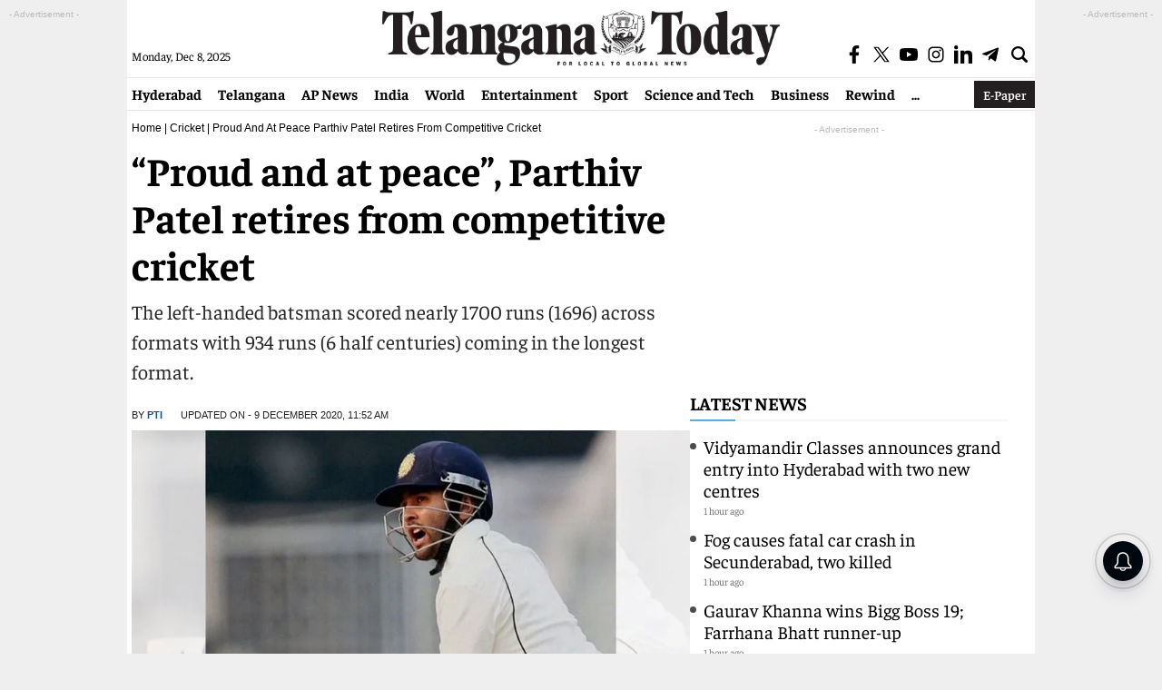

--- FILE ---
content_type: text/html; charset=utf-8
request_url: https://www.google.com/recaptcha/api2/aframe
body_size: 267
content:
<!DOCTYPE HTML><html><head><meta http-equiv="content-type" content="text/html; charset=UTF-8"></head><body><script nonce="3lk3OivfwWbWNDUpu1haDA">/** Anti-fraud and anti-abuse applications only. See google.com/recaptcha */ try{var clients={'sodar':'https://pagead2.googlesyndication.com/pagead/sodar?'};window.addEventListener("message",function(a){try{if(a.source===window.parent){var b=JSON.parse(a.data);var c=clients[b['id']];if(c){var d=document.createElement('img');d.src=c+b['params']+'&rc='+(localStorage.getItem("rc::a")?sessionStorage.getItem("rc::b"):"");window.document.body.appendChild(d);sessionStorage.setItem("rc::e",parseInt(sessionStorage.getItem("rc::e")||0)+1);localStorage.setItem("rc::h",'1765138907091');}}}catch(b){}});window.parent.postMessage("_grecaptcha_ready", "*");}catch(b){}</script></body></html>

--- FILE ---
content_type: application/javascript
request_url: https://telanganatoday.com/wp-content/themes/telangana-today-main/js/lozad.js?v=1.2
body_size: 1783
content:
/*! lozad.js - v1.16.0 - 2020-09-06
* https://github.com/ApoorvSaxena/lozad.js
* Copyright (c) 2020 Apoorv Saxena; Licensed MIT */
(function(global,factory){typeof exports==='object'&&typeof module!=='undefined'?module.exports=factory():typeof define==='function'&&define.amd?define(factory):(global.lozad=factory())}(this,(function(){'use strict';var isIE=typeof document!=='undefined'&&document.documentMode;const dimensionList={'landscape':["119x70","153x90","204x120","340x200","442x260","510x300","816x480",],'portrait':["228x304","321x428"]};function desiredDimension(renderedWidth,type='landscape'){var tmp=dimensionList[type];for(var i=0;i<tmp.length;i++){if(parseInt(renderedWidth)<parseInt(tmp[i].split("x")[0])){return tmp[i]}}
return tmp.slice(-1)}
const suffixPat=new RegExp('^-[0-9]+x[0-9]+(-[0-9]g)?$');const imageUrlPat=new RegExp('-[0-9]+x[0-9](-[0-9]g)?\.(jpg|jpeg|png|gif|webp|apng|avif|jfif|pjpeg|pjp)$','i');const validImageUrlPat=new RegExp('\.(jpg|jpeg|png|gif|webp|apng|avif|jfif|pjpeg|pjp)$','i');function dynamicImageUrl(originalUrl,suffix=''){var output=originalUrl;if(suffixPat.test(suffix)&&(lozadDynamicImage||!1)){if(!imageUrlPat.test(originalUrl)&&validImageUrlPat.test(originalUrl)){var tmp=originalUrl.split(validImageUrlPat)
tmp[0]=tmp[0].replace('media.telanganatoday.com','image.telanganatoday.com')
output=tmp[0]+'_V_'+tmp[1]+'-'+suffix+".webp"}}
if(lozadDebug||!1){console.log([originalUrl,output,suffix])}
return output}
var defaultConfig={rootMargin:'0px',threshold:0,load:function load(element){try{var networkInfo=navigator.connection.effectiveType}catch(err){var networkInfo='4g'}
var imageType=((element.width/element.height)<1)?'portrait':'landscape';var desiredSize=desiredDimension(element.width,imageType);console.log([element.width,element.height,element.class])
var suffix="-"+desiredSize+"-"+networkInfo;var infoToAdd="?sw="+screen.width+"&dsz="+desiredSize+"&iw="+element.width+"&p="+(imageType=='portrait')+"&r="+window.devicePixelRatio;if(element.nodeName.toLowerCase()==='picture'){var img=element.querySelector('img');var append=!1;if(img===null){img=document.createElement('img');append=!0}
if(isIE&&element.getAttribute('data-iesrc')){img.src=element.getAttribute('data-iesrc')}
if(element.getAttribute('data-alt')){img.alt=element.getAttribute('data-alt')}
if(append){element.append(img)}}
if(element.nodeName.toLowerCase()==='video'&&!element.getAttribute('data-src')){if(element.children){var childs=element.children;var childSrc=void 0;for(var i=0;i<=childs.length-1;i++){childSrc=dynamicImageUrl(childs[i].getAttribute('data-src'),suffix);if(childSrc){childs[i].src=childSrc+infoToAdd}}
element.load()}}
if(element.getAttribute('data-poster')){element.poster=element.getAttribute('data-poster')}
if(element.getAttribute('data-src')){element.src=dynamicImageUrl(element.getAttribute('data-src'),suffix)+infoToAdd}
if(element.getAttribute('data-srcset')){element.setAttribute('srcset',element.getAttribute('data-srcset'))}
var backgroundImageDelimiter=',';if(element.getAttribute('data-background-delimiter')){backgroundImageDelimiter=element.getAttribute('data-background-delimiter')}
if(element.getAttribute('data-background-image')){element.style.backgroundImage='url(\''+element.getAttribute('data-background-image').split(backgroundImageDelimiter).join('\'),url(\'')+'\')'}else if(element.getAttribute('data-background-image-set')){var imageSetLinks=element.getAttribute('data-background-image-set').split(backgroundImageDelimiter);var firstUrlLink=imageSetLinks[0].substr(0,imageSetLinks[0].indexOf(' '))||imageSetLinks[0];firstUrlLink=firstUrlLink.indexOf('url(')===-1?'url('+firstUrlLink+')':firstUrlLink;if(imageSetLinks.length===1){element.style.backgroundImage=firstUrlLink}else{element.setAttribute('style',(element.getAttribute('style')||'')+('background-image: '+firstUrlLink+'; background-image: -webkit-image-set('+imageSetLinks+'); background-image: image-set('+imageSetLinks+')'))}}
if(element.getAttribute('data-toggle-class')){element.classList.toggle(element.getAttribute('data-toggle-class'))}},loaded:function loaded(){}};function markAsLoaded(element){element.setAttribute('data-loaded',!0)}
function preLoad(element){if(element.getAttribute('data-placeholder-background')){element.style.background=element.getAttribute('data-placeholder-background')}}
var isLoaded=function isLoaded(element){return element.getAttribute('data-loaded')==='true'};var onIntersection=function onIntersection(load,loaded){return function(entries,observer){entries.forEach(function(entry){if(entry.intersectionRatio>0||entry.isIntersecting){observer.unobserve(entry.target);if(!isLoaded(entry.target)){load(entry.target);markAsLoaded(entry.target);loaded(entry.target)}}})}};var getElements=function getElements(selector){var root=arguments.length>1&&arguments[1]!==undefined?arguments[1]:document;if(selector instanceof Element){return[selector]}
if(selector instanceof NodeList){return selector}
return root.querySelectorAll(selector)};function lozad(){var selector=arguments.length>0&&arguments[0]!==undefined?arguments[0]:'.lozad';var options=arguments.length>1&&arguments[1]!==undefined?arguments[1]:{};var _Object$assign=Object.assign({},defaultConfig,options),root=_Object$assign.root,rootMargin=_Object$assign.rootMargin,threshold=_Object$assign.threshold,load=_Object$assign.load,loaded=_Object$assign.loaded;var observer=void 0;if(typeof window!=='undefined'&&window.IntersectionObserver){observer=new IntersectionObserver(onIntersection(load,loaded),{root:root,rootMargin:rootMargin,threshold:threshold})}
var elements=getElements(selector,root);for(var i=0;i<elements.length;i++){preLoad(elements[i])}
return{observe:function observe(){var elements=getElements(selector,root);for(var _i=0;_i<elements.length;_i++){if(isLoaded(elements[_i])){continue}
if(observer){observer.observe(elements[_i]);continue}
load(elements[_i]);markAsLoaded(elements[_i]);loaded(elements[_i])}},triggerLoad:function triggerLoad(element){if(isLoaded(element)){return}
load(element);markAsLoaded(element);loaded(element)},observer:observer}}
return lozad})))

--- FILE ---
content_type: application/javascript; charset=utf-8
request_url: https://fundingchoicesmessages.google.com/f/AGSKWxUq4llJcWwc_Y5-CUW_ZoD2VP0pCMFEGG9c0E842-2G_BHT6cUCZwsfqbdGsJ995IH16pvxyh4zeraiFPF-RkBD6i00iyxm1dEOcY_AZOithwn6Hb4owQSZOlx7_77U4RSmQwYs5B58V-vECzd6bfNR8a_EteyGEcoev8Q2-KGx6FjmKZfirnBJC7MX/__160_600./ad?pos_/ad_page__adsonar./pagead/conversion.
body_size: -1291
content:
window['30be271b-8a84-4c00-8144-fc4f91de4c35'] = true;